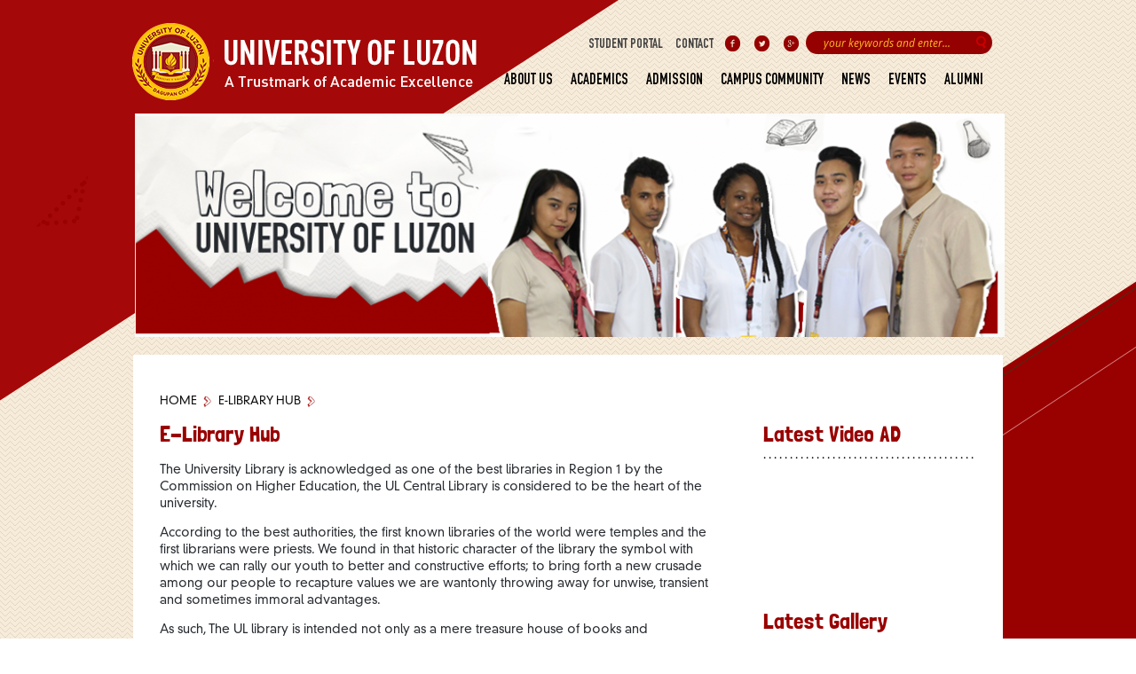

--- FILE ---
content_type: text/html; charset=UTF-8
request_url: https://ul.edu.ph/e-library/
body_size: 5727
content:
<!DOCTYPE html>
<!--[if lt IE 7 ]> <html lang="en-US" class="ie6"> <![endif]-->
<!--[if IE 7 ]>    <html lang="en-US" class="ie7"> <![endif]-->
<!--[if IE 8 ]>    <html lang="en-US" class="ie8"> <![endif]-->
<!--[if IE 9 ]>    <html lang="en-US" class="ie9"> <![endif]-->
<!--[if (gt IE 9)|!(IE)]><!--> <html lang="en-US"> <!--<![endif]-->

<head>
<meta charset="UTF-8" />
<meta http-equiv="X-UA-Compatible" content="chrome=1">

<title>E-Library Hub | The University of Luzon</title>
	      <meta content="" name="description">
      <meta content="" property="og:description">
      <meta content="https://ul.edu.ph/images/placeholder.png" property="og:image">
      <meta content="The University of Luzon" property="og:title">
      <meta content="The University of Luzon - A Trustmark of Academic Excellence" property="og:site_name">
      <meta content="https://ul.edu.ph" property="og:url">
      <meta content="website" property="og:type">
        
	<!-- Place favicon.ico and apple-touch-icons in the images folder -->
	<link rel="icon" type="image/x-icon" href="https://ul.edu.ph/favicon.png">
	
	<link rel="profile" href="http://gmpg.org/xfn/11" />
	<link rel="stylesheet" href="https://ul.edu.ph/wp-content/themes/ul/css/normalize.css" />
	<link rel="stylesheet" href="https://ul.edu.ph/wp-content/themes/ul/fancybox/jquery.fancybox.css" />
    <link rel="stylesheet" href="https://ul.edu.ph/wp-content/themes/ul/style.css?1670727153" type="text/css" media="screen, projection" />

		<link rel="pingback" href="https://ul.edu.ph/xmlrpc.php" />
	
	<!--[if lt IE 9]>
    <script src="http://html5shiv.googlecode.com/svn/trunk/html5.js"></script>
    <![endif]-->
	
	
	<style type="text/css">
		#fancybox-close{right:-15px;top:-15px}
		div#fancybox-content{border-color:#FFFFFF}
		div#fancybox-title{background-color:#FFFFFF}
		div#fancybox-outer{background-color:#FFFFFF}
		div#fancybox-title-inside{color:#333333}
	</style>

	<link rel="alternate" type="application/rss+xml" title="The University of Luzon &raquo; Feed" href="https://ul.edu.ph/feed/" />
<link rel="alternate" type="application/rss+xml" title="The University of Luzon &raquo; Comments Feed" href="https://ul.edu.ph/comments/feed/" />
<link rel="alternate" type="application/rss+xml" title="The University of Luzon &raquo; E-Library Hub Comments Feed" href="https://ul.edu.ph/e-library/feed/" />
		<script type="text/javascript">
			window._wpemojiSettings = {"baseUrl":"https:\/\/s.w.org\/images\/core\/emoji\/72x72\/","ext":".png","source":{"concatemoji":"https:\/\/ul.edu.ph\/wp-includes\/js\/wp-emoji-release.min.js?ver=4.2.19"}};
			!function(a,b,c){function d(a){var c=b.createElement("canvas"),d=c.getContext&&c.getContext("2d");return d&&d.fillText?(d.textBaseline="top",d.font="600 32px Arial","flag"===a?(d.fillText(String.fromCharCode(55356,56812,55356,56807),0,0),c.toDataURL().length>3e3):(d.fillText(String.fromCharCode(55357,56835),0,0),0!==d.getImageData(16,16,1,1).data[0])):!1}function e(a){var c=b.createElement("script");c.src=a,c.type="text/javascript",b.getElementsByTagName("head")[0].appendChild(c)}var f,g;c.supports={simple:d("simple"),flag:d("flag")},c.DOMReady=!1,c.readyCallback=function(){c.DOMReady=!0},c.supports.simple&&c.supports.flag||(g=function(){c.readyCallback()},b.addEventListener?(b.addEventListener("DOMContentLoaded",g,!1),a.addEventListener("load",g,!1)):(a.attachEvent("onload",g),b.attachEvent("onreadystatechange",function(){"complete"===b.readyState&&c.readyCallback()})),f=c.source||{},f.concatemoji?e(f.concatemoji):f.wpemoji&&f.twemoji&&(e(f.twemoji),e(f.wpemoji)))}(window,document,window._wpemojiSettings);
		</script>
		<style type="text/css">
img.wp-smiley,
img.emoji {
	display: inline !important;
	border: none !important;
	box-shadow: none !important;
	height: 1em !important;
	width: 1em !important;
	margin: 0 .07em !important;
	vertical-align: -0.1em !important;
	background: none !important;
	padding: 0 !important;
}
</style>
<link rel='stylesheet' id='contact-form-7-css'  href='https://ul.edu.ph/wp-content/plugins/contact-form-7/includes/css/styles.css?ver=4.2.1' type='text/css' media='all' />
<link rel='stylesheet' id='fancybox-css'  href='https://ul.edu.ph/wp-content/plugins/fancybox-for-wordpress/fancybox/fancybox.css?ver=4.2.19' type='text/css' media='all' />
<link rel='stylesheet' id='wp-pagenavi-css'  href='https://ul.edu.ph/wp-content/plugins/wp-pagenavi/pagenavi-css.css?ver=2.70' type='text/css' media='all' />
<link rel="EditURI" type="application/rsd+xml" title="RSD" href="https://ul.edu.ph/xmlrpc.php?rsd" />
<link rel="wlwmanifest" type="application/wlwmanifest+xml" href="https://ul.edu.ph/wp-includes/wlwmanifest.xml" /> 
<meta name="generator" content="WordPress 4.2.19" />
<link rel='canonical' href='https://ul.edu.ph/e-library/' />
<link rel='shortlink' href='https://ul.edu.ph/?p=1873' />

<!-- Fancybox for WordPress -->
<script type="text/javascript">
jQuery(function(){

jQuery.fn.getTitle = function() { // Copy the title of every IMG tag and add it to its parent A so that fancybox can show titles
	var arr = jQuery("a.fancybox");
	jQuery.each(arr, function() {
		var title = jQuery(this).children("img").attr("title");
		jQuery(this).attr('title',title);
	})
}

// Supported file extensions
var thumbnails = jQuery("a:has(img)").not(".nolightbox").filter( function() { return /\.(jpe?g|png|gif|bmp)$/i.test(jQuery(this).attr('href')) });

thumbnails.addClass("fancybox").attr("rel","fancybox").getTitle();
jQuery("a.fancybox").fancybox({
	'cyclic': false,
	'autoScale': true,
	'padding': 10,
	'opacity': true,
	'speedIn': 500,
	'speedOut': 1000,
	'changeSpeed': 300,
	'overlayShow': true,
	'overlayOpacity': "0.3",
	'overlayColor': "#666666",
	'titleShow': true,
	'titlePosition': 'inside',
	'enableEscapeButton': true,
	'showCloseButton': true,
	'showNavArrows': true,
	'hideOnOverlayClick': true,
	'hideOnContentClick': false,
	'width': 560,
	'height': 340,
	'transitionIn': "fade",
	'transitionOut': "fade",
	'centerOnScroll': true
});


})
</script>
<!-- END Fancybox for WordPress -->
	</head>
	
	<body class="page page-id-1873 page-template-default">
		
		<div id="main-wrapper">
			<header class="wrap-1000" style="margin-bottom:15px;padding-top: 25px;padding-right: 20px;width: 975px;">
				<div class="clearfix">
					<div class="top-right clearfix fl-right">
						<div class="row-1 clearfix">
							                            <div class="links fl-left">

								<a href="https://ul.edu.ph/student-portal" style="margin:5px;" target="_blank">Student Portal</a>

								<a href="https://ul.edu.ph/contact" style="margin:5px;" >Contact</a>
							</div>
							<ul class="social clearfix fl-left">
								<li><a href="https://www.facebook.com/luzonuniversity" class="fb"> </a></li>
								<li><a href="https://twitter.com/univofluzon" class="twitter"> </a></li>
								<li><a href="https://plus.google.com/105315434913841840366" class="gplus"> </a></li>
							</ul>
							
						</div>
						<div class="row-2 pos-rel">
							<form id="search" class="searchbox" action="https://ul.edu.ph" method="get">
								<input type="text" name="s" class="txtbox" placeholder="your keywords and enter..." value="" />
								<input type="submit" name="search"  value="" class="btnsubmit" />
							</form>
						</div>
					</div>
				</div>
				<div class="clearfix">
					<div class="logo fl-left">
						<a href="https://ul.edu.ph">
							<img src="https://ul.edu.ph/wp-content/themes/ul/images/ul-logo.png" />
						</a>
					</div>
					
					<div class="main-menu fl-right">
						<ul id="menu-header_menu_main" class="clearfix"><li id="menu-item-72" class="menu-item menu-item-type-post_type menu-item-object-page current-menu-ancestor current-menu-parent current_page_parent current_page_ancestor menu-item-has-children menu-item-72"><a href="https://ul.edu.ph/about-us/">About Us</a>
<ul class="sub-menu">
	<li id="menu-item-3032" class="menu-item menu-item-type-post_type menu-item-object-page menu-item-3032"><a href="https://ul.edu.ph/mission-vision/">Mission-Objectives</a></li>
	<li id="menu-item-172" class="menu-item menu-item-type-post_type menu-item-object-page menu-item-172"><a href="https://ul.edu.ph/history-of-ul/">History of UL</a></li>
	<li id="menu-item-171" class="menu-item menu-item-type-post_type menu-item-object-page menu-item-171"><a href="https://ul.edu.ph/university-facts/">University Facts</a></li>
	<li id="menu-item-2831" class="menu-item menu-item-type-post_type menu-item-object-page menu-item-2831"><a href="https://ul.edu.ph/ul-milestones/">University Milestones</a></li>
	<li id="menu-item-170" class="menu-item menu-item-type-post_type menu-item-object-page menu-item-170"><a href="https://ul.edu.ph/diversity/">Diversity and Inclusivity</a></li>
	<li id="menu-item-169" class="menu-item menu-item-type-post_type menu-item-object-page menu-item-169"><a href="https://ul.edu.ph/halloffame/">Hall of Fame</a></li>
	<li id="menu-item-1876" class="menu-item menu-item-type-post_type menu-item-object-page current-menu-item page_item page-item-1873 current_page_item menu-item-1876"><a href="https://ul.edu.ph/e-library/">E-Library Hub</a></li>
	<li id="menu-item-168" class="menu-item menu-item-type-post_type menu-item-object-page menu-item-168"><a href="https://ul.edu.ph/university-logo-and-colors/">University Logo and Colors</a></li>
	<li id="menu-item-5416" class="menu-item menu-item-type-post_type menu-item-object-page menu-item-5416"><a href="https://ul.edu.ph/about-us/sustainability/">Sustainability</a></li>
</ul>
</li>
<li id="menu-item-75" class="menu-item menu-item-type-post_type menu-item-object-page menu-item-has-children menu-item-75"><a href="https://ul.edu.ph/academics/">Academics</a>
<ul class="sub-menu">
	<li id="menu-item-658" class="menu-item menu-item-type-custom menu-item-object-custom menu-item-658"><a href="http://ul.edu.ph/colleges/">School &#038; Colleges</a></li>
	<li id="menu-item-3360" class="menu-item menu-item-type-post_type menu-item-object-page menu-item-3360"><a href="https://ul.edu.ph/academics/academic-programs/">Degree Programs</a></li>
	<li id="menu-item-309" class="menu-item menu-item-type-post_type menu-item-object-page menu-item-309"><a href="https://ul.edu.ph/academics/graduate-school/">Graduate School</a></li>
	<li id="menu-item-154" class="menu-item menu-item-type-post_type menu-item-object-page menu-item-154"><a href="https://ul.edu.ph/special-programs/">Special Programs</a></li>
	<li id="menu-item-3011" class="menu-item menu-item-type-post_type menu-item-object-page menu-item-3011"><a href="https://ul.edu.ph/accredited-programs/">Accreditation Levels</a></li>
	<li id="menu-item-4536" class="menu-item menu-item-type-post_type menu-item-object-page menu-item-4536"><a href="https://ul.edu.ph/academics/institutional-learning-outcomes/">Institutional Learning Outcomes</a></li>
	<li id="menu-item-4237" class="menu-item menu-item-type-post_type menu-item-object-page menu-item-4237"><a href="https://ul.edu.ph/academics/policies/">Policies</a></li>
</ul>
</li>
<li id="menu-item-74" class="menu-item menu-item-type-post_type menu-item-object-page menu-item-has-children menu-item-74"><a href="https://ul.edu.ph/admission/">Admission</a>
<ul class="sub-menu">
	<li id="menu-item-137" class="menu-item menu-item-type-post_type menu-item-object-page menu-item-137"><a href="https://ul.edu.ph/graduate-school-admission/">Graduate Admission</a></li>
	<li id="menu-item-136" class="menu-item menu-item-type-post_type menu-item-object-page menu-item-136"><a href="https://ul.edu.ph/international-admission/">International Admission</a></li>
	<li id="menu-item-138" class="menu-item menu-item-type-post_type menu-item-object-page menu-item-138"><a href="https://ul.edu.ph/undergraduate-admission/">Undergraduate Admission</a></li>
	<li id="menu-item-1707" class="menu-item menu-item-type-post_type menu-item-object-page menu-item-1707"><a href="https://ul.edu.ph/senior-highschool-admission/">Senior Highschool Admission</a></li>
	<li id="menu-item-139" class="menu-item menu-item-type-post_type menu-item-object-page menu-item-139"><a href="https://ul.edu.ph/highschool-admission/">Elementary &#038; Highschool Admission</a></li>
	<li id="menu-item-153" class="menu-item menu-item-type-post_type menu-item-object-page menu-item-153"><a href="https://ul.edu.ph/admission/academic-departments/">Financial Aid &#038; Scholarship</a></li>
</ul>
</li>
<li id="menu-item-76" class="menu-item menu-item-type-post_type menu-item-object-page menu-item-has-children menu-item-76"><a href="https://ul.edu.ph/campus-community/">Campus Community</a>
<ul class="sub-menu">
	<li id="menu-item-150" class="menu-item menu-item-type-post_type menu-item-object-page menu-item-150"><a href="https://ul.edu.ph/student-life/">Student Life</a></li>
	<li id="menu-item-151" class="menu-item menu-item-type-post_type menu-item-object-page menu-item-151"><a href="https://ul.edu.ph/campus-safety/">Campus Safety</a></li>
	<li id="menu-item-659" class="menu-item menu-item-type-custom menu-item-object-custom menu-item-659"><a href="http://ul.edu.ph/gallery/">Campus Gallery</a></li>
</ul>
</li>
<li id="menu-item-601" class="menu-item menu-item-type-taxonomy menu-item-object-category menu-item-601"><a href="https://ul.edu.ph/topics/news/">News</a></li>
<li id="menu-item-77" class="menu-item menu-item-type-taxonomy menu-item-object-category menu-item-has-children menu-item-77"><a href="https://ul.edu.ph/topics/events/">Events</a>
<ul class="sub-menu">
	<li id="menu-item-1990" class="menu-item menu-item-type-post_type menu-item-object-page menu-item-1990"><a href="https://ul.edu.ph/academic_calendar/">Important Dates &#038; Deadlines</a></li>
</ul>
</li>
<li id="menu-item-1977" class="menu-item menu-item-type-post_type menu-item-object-page menu-item-has-children menu-item-1977"><a href="https://ul.edu.ph/ul-alumni/">Alumni</a>
<ul class="sub-menu">
	<li id="menu-item-1981" class="menu-item menu-item-type-post_type menu-item-object-page menu-item-1981"><a href="https://ul.edu.ph/ul-alumni/alumni-registration/">Online Alumni Registration</a></li>
</ul>
</li>
</ul>					</div>
				</div>
			</header><!--Start Inner Page -->
	<div class="inner-page wrap-980">
				<div class="banner-image">
			<img src='https://ul.edu.ph/wp-content/uploads/bfi_thumb/innerpage-banner-image-399e6pspdftlg4qny677k0.png' class='featured-image' />   
		</div>
		<div class="inner-page-content">
			<div class="clearfix">
		<div class="breadcrumbs">
			<!-- Breadcrumb NavXT 5.2.2 -->
<a title="Go to The University of Luzon." href="https://ul.edu.ph" class="home">Home</a><a title="Go to E-Library Hub." href="https://ul.edu.ph/e-library/" class="post post-page current-item">E-Library Hub</a>		</div>
				<div class="col1 page-content fl-left">
					<h1>E-Library Hub</h1>
										<div class="content">
						<p>The University Library is acknowledged as one of the best libraries in Region 1 by the Commission on Higher Education, the UL Central Library is considered to be the heart of the university.</p>
<p>According to the best authorities, the first known libraries of the world were temples and the first librarians were priests. We found in that historic character of the library the symbol with which we can rally our youth to better and constructive efforts; to bring forth a new crusade among our people to recapture values we are wantonly throwing away for unwise, transient and sometimes immoral advantages.</p>
<p>As such, The UL library is intended not only as a mere treasure house of books and publications but a powerhouse from where all useful currents of thoughts would radiate to provide light and heat to all those who are desirous and willing to develop the activity of their thought and be receptive to beauty and human feeling. The University Library is an indispensable center of academic activity and cultural respository. The library is open from 9:00 AM to 4:00 PM Mondays to Saturdays.</p>
<p>The UL Administration makes the continuous improvement of the library as one of its priority thrusts in the hope that it will help arouse in its academic community greater passion for truth.</p>
<h1>Announcements</h1>
<p>You can now visit all the links in this site. any comments &amp; suggestions email us or comment to our FB Page. To view the page please click the link below.</p>
<p><a href="https://sites.google.com/ul.edu.ph/ul-library/attendance-form">E-Library Hub</a></p>
<h1>PHL CHED Connect</h1>
<p>PHL CHED Connect Platform contains higher education materials in various formats that are useful for teaching, learning and research purposes. To view the page please click the link below.</p>
<p><a href="https://phlconnect.ched.gov.ph/home">PHL CHED Connect</a></p>
<h1>PDF Drive</h1>
<p>PDF Drive is your search engine for PDF files. As of today they have <span id="counter">76,681,314</span> eBooks for you to <strong>download for free</strong>. No annoying ads, <strong>no download limits</strong>, enjoy it and don&#8217;t forget to bookmark and share the love!</p>
<p><a href="https://www.pdfdrive.com">PDF drive</a></p>
					</div>
				</div>
				<div class="col2 fl-right">
					<div class="sidebar">	
	<section>
		<h2>Latest Video AD</h2>
				<div class="content video-ad">
						<iframe width="560" height="315" src="https://www.youtube.com/embed/WSNDJkq808E?si=RgiXmU-83vay32aE" title="YouTube video player" frameborder="0" allow="accelerometer; autoplay; clipboard-write; encrypted-media; gyroscope; picture-in-picture; web-share" referrerpolicy="strict-origin-when-cross-origin" allowfullscreen></iframe>					</div>
			</section>
	<section>
		<h2>Latest Gallery</h2>
		<div class="content gallery">
			<ul class="clearfix">
											<li>
								<a href="https://ul.edu.ph/gallery/100th-commencement-exercises-csi-stadia/">
									<img src='https://ul.edu.ph/wp-content/uploads/bfi_thumb/dsc_1138-2zj8cypjroinf6lsbmy1vk.jpg' class='' />									<div class="see-more">
										<span>SEE MORE</span>
									</div>
								</a>
							</li>
											<li>
								<a href="https://ul.edu.ph/gallery/graduate-school-faculty-instructions/">
									<img src='https://ul.edu.ph/wp-content/uploads/bfi_thumb/dsc_0065-2zj8cz34ak47rbueh8i0ow.jpg' class='' />									<div class="see-more">
										<span>SEE MORE</span>
									</div>
								</a>
							</li>
											<li>
								<a href="https://ul.edu.ph/gallery/moa-for-a-collaboration-among-libraries-and-information-centers-in-region-1/">
									<img src='https://ul.edu.ph/wp-content/uploads/bfi_thumb/dsc_00571-2zj8cyylg9l0za3j3dbd34.jpg' class='' />									<div class="see-more">
										<span>SEE MORE</span>
									</div>
								</a>
							</li>
											<li>
								<a href="https://ul.edu.ph/gallery/implementation-of-k-12/">
									<img src='https://ul.edu.ph/wp-content/uploads/bfi_thumb/dsc_0296-2zj8cyylg9l0za3j3dbd34.jpg' class='' />									<div class="see-more">
										<span>SEE MORE</span>
									</div>
								</a>
							</li>
							</ul>
		</div>
	</section>
	<section>
		<div class="pres-msg">
			<div class="msg">
				<h2>Message from <br />the President</h2>
				<div class="content-inner">
					<p><em>"We are committed in providing our students the best education possible –from their first day
in school to the day they start their careers. It’s actually a task we’ve been doing since its inception in 1948"</em></p>				</div>
			</div>
		</div>
	</section>
</div>				</div>
			</div>
		</div>
	</div>
	<footer class="wrap-980">
			<div class="site-map">
				<div class="clearfix content">
					<div class="fl-left logo">
						<a href="https://ul.edu.ph"><img src='https://ul.edu.ph/wp-content/themes/ul/images/ul-logo-4.png' /></a>
						<p>Perez Blvd. Dagupan City Pangasinan Philippines 2400<br />
						Pozorrubio, Pangasinan Philippines</p>
					</div>
					<div class="links fl-left">
						<div class="clearfix">
							<ul id="menu-footer" class="footer-menu fl-left"><li id="menu-item-85" class="menu-item menu-item-type-custom menu-item-object-custom menu-item-85"><a href="/">Home</a></li>
<li id="menu-item-91" class="menu-item menu-item-type-post_type menu-item-object-page menu-item-91"><a href="https://ul.edu.ph/about-us/">About Us</a></li>
<li id="menu-item-90" class="menu-item menu-item-type-post_type menu-item-object-page menu-item-90"><a href="https://ul.edu.ph/academics/">Academics</a></li>
<li id="menu-item-89" class="menu-item menu-item-type-post_type menu-item-object-page menu-item-89"><a href="https://ul.edu.ph/admission/">Admission</a></li>
<li id="menu-item-1462" class="menu-item menu-item-type-post_type menu-item-object-page menu-item-1462"><a href="https://ul.edu.ph/student-portal/">Student Portal</a></li>
<li id="menu-item-88" class="menu-item menu-item-type-post_type menu-item-object-page menu-item-88"><a href="https://ul.edu.ph/campus-community/">Campus Community</a></li>
<li id="menu-item-1410" class="menu-item menu-item-type-custom menu-item-object-custom menu-item-1410"><a href="http://ul.edu.ph/gallery/">Campus Gallery</a></li>
<li id="menu-item-93" class="menu-item menu-item-type-taxonomy menu-item-object-category menu-item-93"><a href="https://ul.edu.ph/topics/events/">Events</a></li>
<li id="menu-item-87" class="menu-item menu-item-type-post_type menu-item-object-page menu-item-87"><a href="https://ul.edu.ph/contact/">Contact</a></li>
</ul>							<ul class="social fl-right">
																<li><a href="https://www.facebook.com/luzonuniversity" class="fb clearfix"><span></span> <label class="fl-left">Facebook</label> </a></li>
								<li><a href="https://twitter.com/univofluzon" class="twitter clearfix"><span></span> <label class="fl-left">Twitter</label></a></li>
								<li><a href="https://plus.google.com/105315434913841840366" class="gplus clearfix"><span></span> <label class="fl-left">Google</label></a></li>
							</ul>
						</div>
					</div>
				</div>
			</div>
    </footer>
		</div>
		<!---End of Main Wrapper--->
		<script type='text/javascript' src='https://ul.edu.ph/wp-includes/js/comment-reply.min.js?ver=4.2.19'></script>
<script type='text/javascript' src='https://ul.edu.ph/wp-content/themes/ul/js/jquery.min.1.7.2.js?ver=1.7.2'></script>
<script type='text/javascript' src='https://ul.edu.ph/wp-content/themes/ul/js/jquery.carouFredSel-6.2.1-packed.js?ver=6.2.1'></script>
<script type='text/javascript' src='https://ul.edu.ph/wp-content/themes/ul/fancybox/jquery.fancybox.pack.js?ver=2.1.5'></script>
<script type='text/javascript' src='https://ul.edu.ph/wp-content/themes/ul/js/jquery.stellar.js?ver=0.3'></script>
<script type='text/javascript' src='https://ul.edu.ph/wp-content/themes/ul/js/main.js?ver=1.0'></script>
    </body>
</html>

--- FILE ---
content_type: text/css
request_url: https://ul.edu.ph/wp-content/themes/ul/style.css?1670727153
body_size: 7726
content:
/*
Theme Name: University of Luzon
Theme URI: http://www.ul.edu.ph
Author: Angel Samson Reyna Jr.
Author URI: 
Description: Wordpress theme for University of Luzon
Version: 0.9.1
*/
/* ==========================================================================
   Base styles: opinionated defaults
   ========================================================================== */

html,
button,
input,
select,
textarea {
    color: #222;
}

body {
    font-size: 1em;
    line-height: 1.4;
	background-color:#990000;
	overflow-x:hidden;
}

/*
 * Remove text-shadow in selection highlight: h5bp.com/i
 * These selection rule sets have to be separate.
 * Customize the background color to match your design.
 */

::-moz-selection {
    background: #b3d4fc;
    text-shadow: none;
}

::selection {
    background: #b3d4fc;
    text-shadow: none;
}

/*
 * A better looking default horizontal rule
 */

hr {
    display: block;
    height: 1px;
    border: 0;
    border-top: 1px solid #ccc;
    margin: 1em 0;
    padding: 0;
}

/*
 * Remove the gap between images and the bottom of their containers: h5bp.com/i/440
 */

img {
    vertical-align: middle;
}

/*
 * Remove default fieldset styles.
 */

fieldset {
    border: 0;
    margin: 0;
    padding: 0;
}

/*
 * Allow only vertical resizing of textareas.
 */

textarea {
    resize: vertical;
}

/* ==========================================================================
   Chrome Frame prompt
   ========================================================================== */

.chromeframe {
    margin: 0.2em 0;
    background: #ccc;
    color: #000;
    padding: 0.2em 0;
}

/* ==========================================================================
   Author's custom styles
   ========================================================================== */

















/* ==========================================================================
   Helper classes
   ========================================================================== */

/*
 * Image replacement
 */

.ir {
    background-color: transparent;
    border: 0;
    overflow: hidden;
    /* IE 6/7 fallback */
    *text-indent: -9999px;
}

.ir:before {
    content: "";
    display: block;
    width: 0;
    height: 150%;
}

/*
 * Hide from both screenreaders and browsers: h5bp.com/u
 */

.hidden {
    display: none !important;
    visibility: hidden;
}

/*
 * Hide only visually, but have it available for screenreaders: h5bp.com/v
 */

.visuallyhidden {
    border: 0;
    clip: rect(0 0 0 0);
    height: 1px;
    margin: -1px;
    overflow: hidden;
    padding: 0;
    position: absolute;
    width: 1px;
}

/*
 * Extends the .visuallyhidden class to allow the element to be focusable
 * when navigated to via the keyboard: h5bp.com/p
 */

.visuallyhidden.focusable:active,
.visuallyhidden.focusable:focus {
    clip: auto;
    height: auto;
    margin: 0;
    overflow: visible;
    position: static;
    width: auto;
}

/*
 * Hide visually and from screenreaders, but maintain layout
 */

.invisible {
    visibility: hidden;
}

/*
 * Clearfix: contain floats
 *
 * For modern browsers
 * 1. The space content is one way to avoid an Opera bug when the
 *    `contenteditable` attribute is included anywhere else in the document.
 *    Otherwise it causes space to appear at the top and bottom of elements
 *    that receive the `clearfix` class.
 * 2. The use of `table` rather than `block` is only necessary if using
 *    `:before` to contain the top-margins of child elements.
 */

.clearfix:before,
.clearfix:after {
    content: " "; /* 1 */
    display: table; /* 2 */
}

.clearfix:after {
    clear: both;
}

/*
 * For IE 6/7 only
 * Include this rule to trigger hasLayout and contain floats.
 */

.clearfix {
    *zoom: 1;
}

/* ==========================================================================
   EXAMPLE Media Queries for Responsive Design.
   These examples override the primary ('mobile first') styles.
   Modify as content requires.
   ========================================================================== */

@media only screen and (min-width: 35em) {
    /* Style adjustments for viewports that meet the condition */
}

@media print,
       (-o-min-device-pixel-ratio: 5/4),
       (-webkit-min-device-pixel-ratio: 1.25),
       (min-resolution: 120dpi) {
    /* Style adjustments for high resolution devices */
}

/* ==========================================================================
   Print styles.
   Inlined to avoid required HTTP connection: h5bp.com/r
   ========================================================================== */

@media print {
    * {
        background: transparent !important;
        color: #000 !important; /* Black prints faster: h5bp.com/s */
        box-shadow: none !important;
        text-shadow: none !important;
    }

    a,
    a:visited {
        text-decoration: underline;
    }

    a[href]:after {
        content: " (" attr(href) ")";
    }

    abbr[title]:after {
        content: " (" attr(title) ")";
    }

    /*
     * Don't show links for images, or javascript/internal links
     */

    .ir a:after,
    a[href^="javascript:"]:after,
    a[href^="#"]:after {
        content: "";
    }

    pre,
    blockquote {
        border: 1px solid #999;
        page-break-inside: avoid;
    }

    thead {
        display: table-header-group; /* h5bp.com/t */
    }

    tr,
    img {
        page-break-inside: avoid;
    }

    img {
        max-width: 100% !important;
    }

    @page {
        margin: 0.5cm;
    }

    p,
    h2,
    h3 {
        orphans: 3;
        widows: 3;
    }

    h2,
    h3 {
        page-break-after: avoid;
    }
}
/* ==========================================================================
   Fonts
   ========================================================================== */
   @font-face {
		font-family: 'DinCondBold';
		src: url('css/fonts/dincondbold/dincondbold.eot');
		src: url('css/fonts/dincondbold/dincondbold.eot?#iefix') format('embedded-opentype'),
			 url('css/fonts/dincondbold/dincondbold.woff') format('woff'),
			 url('css/fonts/dincondbold/dincondbold.ttf') format('truetype'),
			 url('css/fonts/dincondbold/dincondbold.svg#helveticabold') format('svg');
		font-weight: normal;
		font-style: normal;
	}
	@font-face {
		font-family: 'open_sansitalic';
		src: url('css/fonts/opensans_italic/OpenSans-Italic-webfont.eot');
		src: url('css/fonts/opensans_italic/OpenSans-Italic-webfont.eot?#iefix') format('embedded-opentype'),
			 url('css/fonts/opensans_italic/OpenSans-Italic-webfont.woff') format('woff'),
			 url('css/fonts/opensans_italic/OpenSans-Italic-webfont.ttf') format('truetype'),
			 url('css/fonts/opensans_italic/OpenSans-Italic-webfont.svg#open_sansitalic') format('svg');
		font-weight: normal;
		font-style: normal;

	}
	
	@font-face {
		font-family: 'DINNeuzeitGroteskStd-Light';
		src: url('css/fonts/DINNeuzeitGroteskStd/DINNeuzeitGroteskStd-Light.eot');
		src: url('css/fonts/DINNeuzeitGroteskStd/DINNeuzeitGroteskStd-Light.eot?#iefix') format('embedded-opentype'),
			 url('css/fonts/DINNeuzeitGroteskStd/DINNeuzeitGroteskStd-Light.woff') format('woff'),
			 url('css/fonts/DINNeuzeitGroteskStd/DINNeuzeitGroteskStd-Light.ttf') format('truetype'),
			 url('css/fonts/DINNeuzeitGroteskStd/DINNeuzeitGroteskStd-Light.svg#open_sansitalic') format('svg');
		font-weight: normal;
		font-style: normal;

	}
	
	
	@font-face {
	    font-family: 'LondrinaSolidRegular';
	    src: url('css/fonts/londrina/LondrinaSolid-Regular-webfont.eot');
	    src: url('css/fonts/londrina/LondrinaSolid-Regular-webfont.eot?#iefix') format('embedded-opentype'),
	         url('css/fonts/londrina/LondrinaSolid-Regular-webfont.woff') format('woff'),
	         url('css/fonts/londrina/LondrinaSolid-Regular-webfont.ttf') format('truetype'),
	         url('css/fonts/londrina/LondrinaSolid-Regular-webfont.svg#LondrinaSolidRegular') format('svg');
	    font-weight: normal;
	    font-style: normal;
	
	}
	
	@font-face {
		font-family: 'londrina_shadowregular';
		src: url('css/fonts/londrina_shadow/LondrinaShadow-Regular-webfont.eot');
		src: url('css/fonts/londrina_shadow/LondrinaShadow-Regular-webfont.eot?#iefix') format('embedded-opentype'),
			 url('css/fonts/londrina_shadow/LondrinaShadow-Regular-webfont.woff') format('woff'),
			 url('css/fonts/londrina_shadow/LondrinaShadow-Regular-webfont.ttf') format('truetype'),
			 url('css/fonts/londrina_shadow/LondrinaShadow-Regular-webfont.svg#londrina_shadowregular') format('svg');
		font-weight: normal;
		font-style: normal;

	}
	
	
	@font-face {
		font-family: 'texgyreadventorbold';
		src: url('css/fonts/texgyreadventor_bold/texgyreadventor-bold-webfont.eot');
		src: url('css/fonts/texgyreadventor_bold/texgyreadventor-bold-webfont.eot?#iefix') format('embedded-opentype'),
			 url('css/fonts/texgyreadventor_bold/texgyreadventor-bold-webfont.woff') format('woff'),
			 url('css/fonts/texgyreadventor_bold/texgyreadventor-bold-webfont.ttf') format('truetype'),
			 url('css/fonts/texgyreadventor_bold/texgyreadventor-bold-webfont.svg#texgyreadventorbold') format('svg');
		font-weight: normal;
		font-style: normal;

	}



/*==================================================
=    WP PageNavi Style                     =
==================================================*/  
.wp-pagenavi {
  clear: both;
  display: block;
  text-align: center;
 font-family:'DinCondBold', sans-serif;
  font-size: 16px;
  margin-top: 30px;
  margin-bottom: 50px;
  line-height: 16px;
}
.wp-pagenavi .pages{
  display: none;
}
.wp-pagenavi a, .wp-pagenavi span {
  text-decoration: none;
  text-transform: uppercase;
  padding: 8px 10px 5px !important;
  margin: 2px;
  color:#990600;
  background-color: transparent;
  border: 1px solid #12115e;
  display: inline-block;
  border-radius: 3px;
}
.wp-pagenavi .extend{
  border:none;
}
.wp-pagenavi a:focus,
.wp-pagenavi a:hover {
  border-color: #fdc600 !important;
  background-color: #fdc600;
  color: #fff;
}
.wp-pagenavi span.current {
  background-color: #990600;
  border: 1px solid #990600 !important;
  color:#fff;
  display: inline-block;
  
  padding: 8px 10px 5px;
}
.wp-pagenavi .nextpostslink{
  border-radius: 0 3px 3px 0; 
}
.wp-pagenavi .previouspostslink{
  border-radius:3px 0 0 3px;
}
.wp-pagenavi .nextpostslink, .wp-pagenavi .previouspostslink,
.wp-pagenavi .first, .wp-pagenavi .last{
  padding: 8px 10px 5px;
  font-family:'DinCondBold', sans-serif;
  font-size: 16px;
}


	/* Alignment */
    .alignleft {	display: inline;	float: left;	margin-right: 1.625em;}
    .alignright {	display: inline;	float: right;	margin-left: 1.625em;}
    .aligncenter {	clear: both;	display: block;	margin-left: auto;	margin-right: auto;}
/* ==========================================================================
   Reusable Class
   ========================================================================== */
   
   .wrap-980{ width:980px; margin:0 auto; }
   .wrap-1000{ width:1000px; margin:0 auto; }
   .fl-left{float:left;}
   .fl-right{float:right;padding:0;}
   .pos-rel{position:relative;}
   .pos-abs{position:absolute;}
   .pos-fixed{position:fixed;}
   #main-wrapper{background:url(images/home-bg-2.png) center top no-repeat;}
   .home #main-wrapper{background:url(images/home-bg.png) center top no-repeat;}
   
   
   /* ==========================================================================
   Home Style
   ========================================================================== */
   
   /************* HEADER ******************************************************/
   header{}
	header .top-right{ width:470px; margin-top:10px; } 
	header .top-right .row-1 { float:left;}
	header .top-right .row-1 .social{list-style-type:none;margin: 0;padding: 0; margin-top: 5px; }
	header .top-right .row-1 .social li{display:inline;float:left;margin:0 8px;}
	header .top-right .row-1 .social li a{display:block; width:17px; height:18px; background:url(images/social-icons.png) no-repeat; }
	
	header .top-right .row-1 .social li a.fb{background-position:0 0;}
	header .top-right .row-1 .social li a.fb:hover{background-position:0 -19px;}
	
	header .top-right .row-1 .social li a.twitter{background-position:-24px 0;}
	header .top-right .row-1 .social li a.twitter:hover{background-position:-24px -19px;}
	
	header .top-right .row-1 .social li a.gplus{background-position:-50px 0;}
	header .top-right .row-1 .social li a.gplus:hover{background-position:-50px -19px;}
	
	header .top-right .row-1 .links{margin:3px 0 0 10px;}
	header .top-right .row-1 .links a{text-decoration:none; font-size:15px; color:#404040; font-family:'DinCondBold'; text-transform: uppercase;margin-right: 10px;}
	header .top-right .row-1 .links a:hover{text-decoration:underline;}
	
	
	header .top-right .row-2{ float:right; }
	header .top-right .row-2 .txtbox{ font-family:'open_sansitalic'; color:#ffb828; font-size:12px; background:#950000; border:none; background:#950000; border-radius:15px;padding:5px 20px;width:170px;}
	header .top-right .row-2 .txtbox::-webkit-input-placeholder{ color:#ffb828;}
	header .top-right .row-2 .txtbox:-moz-input-placeholder{ color:#ffb828;}
	header .top-right .row-2 .txtbox::-moz-input-placeholder{ color:#ffb828;}
	
	header .top-right .row-2 .btnsubmit{display:block;border:none;background:url(images/search-icon.png) no-repeat ; position:absolute; right:7px; top:5px;}
	
	header .logo{margin-top:-35px;}
	
	header .main-menu{margin-top:18px;}
	header .main-menu ul{list-style-type:none;margin:0;padding:0;}
	header .main-menu ul li{display:inline;float:left;margin:0 10px;position:relative;}
	header .main-menu ul li ul{opacity:0;position:absolute;z-index:999;margin:0;padding:0;background:#950000;top:23px;
		transition: opacity 0.2s;
		-webkit-transition: opacity 0.2s;
		-moz-transition: opacity 0.2s;
		padding:5px;
		width:180px;
	
	}
	header .main-menu ul li ul li{display:block;float:none;}
	header .main-menu ul li ul li a{color:#fff;font-size:14px;}
	header .main-menu ul li ul li a:hover{border:none;text-decoration:underline;}
	header .main-menu ul li a{text-decoration:none;font-family:'DinCondBold'; text-transform: uppercase;color:#000;font-size:17px;  padding-bottom:1px;display:inline-block;}
	header .main-menu ul li a:hover, header .main-menu ul .current-menu-item a{ border-bottom:#950000 2px solid;}
	header .main-menu ul li:hover ul{opacity:1;}
	
	/************* Featured Slider ******************************************************/
	.home .featured-slider{ height:489px; no-repeat; margin-top:5px; width:980px; position:relative; }
	
	.home .featured-slider a.next{position:absolute;width:40px; height:56px; background:url(images/slider-arrow.png) top right;z-index:5;top:50%; margin-top:-20px;right:10px;}
	.home .featured-slider a.next:hover{background-position:bottom right;}
	.home .featured-slider a.prev{position:absolute;width:40px; height:56px; background:url(images/slider-arrow.png) top left;z-index:5;top:50%; margin-top:-20px;left:10px;}
	.home .featured-slider a.prev:hover{background-position:bottom left;}
	
	
	
	.home .slider{margin:0;padding:0;list-style-type:none;}
	.home .slider li{display:inline;float:left;overflow:hidden;height:489px;position:relative;width:980px;}
	.home .slider h1{font-family:'DinCondBold';font-size:47px;margin:0;padding:0;color:#282c31;line-height:45px;text-transform:uppercase;}
	.home .slider h1 span{font-weight:normal !important;font-family:'londrina_shadowregular';color:#282c31;text-transform:none !important;font-size:69px;}
	.home .slider .featured-image{position:absolute;top:0;left:0;}
	.home .slider .content{width:385px;margin:65px 0 0 65px;position:relative;z-index:3;}
	.home .slider .content .excerpt {width:280px;height:130px;}
	.home .slider .content .excerpt p{font-family:'DINNeuzeitGroteskStd-Light';font-size:12px; color:#000;padding:0;color:#2b2222;}
	.home .slider .content .more{text-decoration:none;padding:10px 20px;background:#9a0101;color:#fff;text-transform:uppercase;font-size:14px;font-family:'DINNeuzeitGroteskStd-Light';}
	.home .slider .content .more:hover{background:#ffc600;color:#9a0101;}
	.home .featured-slider .pager{position:absolute;z-index:5;bottom:20px;left:25px;}
	.home .featured-slider .pager a{width: 15px;height: 15px;margin: 0 5px 0 0;display: inline-block;background:#6d0000;border-radius:50%;}
	.home .featured-slider .pager a.selected, .home .featured-slider .pager a:hover{background:#fff;}
	.home .featured-slider .pager a span { display: none;}
	
	/************* Why Section ******************************************************/
	.home .why-ul{ width:980px;background:url(images/bar-why.png) no-repeat;  height:173px; margin:13px 0; position:relative;}
	.home .why-ul .logo{margin:6px 0 0 35px;}
	.home .why-ul .content{width:375px;margin:15px 0 0 25px;}
	.home .why-ul .content h2{font-family:'DinCondBold';font-size:28px;margin:0;padding:0;color:#990000;}
	.home .why-ul .content h2 span{font-family:'londrina_shadowregular';color:#000000;font-weight:normal;}
	.home .why-ul .content p{font-family:'DINNeuzeitGroteskStd-Light';font-size:12px; color:#000;padding:0;margin:5px 0;}
	.home .why-ul .content a.more{text-decoration:none;padding:5px 10px;font-family:'LondrinaSolidRegular';font-size:14px; color:#000; border:1px solid #000; }
	.home .why-ul .content a.more:hover{text-decoration:underline}
	
	/************* Colleges ******************************************************/
	.home .colleges {position:relative;margin:10px 0;}
	.home .colleges ul{list-style-type:none;margin:0 0 0 3px;padding:0;overflow:hidden;}
	.home .colleges ul li.list{float:left; display:inline; height:455px;width:1000px;}
	.home .colleges ul li ul{margin:0;padding:0;}
	.home .colleges ul li ul li{position:relative; display:inline;float:left;width:230px; height:213px; background:url(images/college-bg-red.png) no-repeat; margin:0 18px 18px 0;overflow:hidden;}
	
	
	.home .colleges a.next{position:absolute;width:40px; height:56px; background:url(images/slider-arrow.png) top right;z-index:5;top:50%; margin-top:-20px;right:-40px;}
	.home .colleges a.next:hover{background-position:bottom right;}
	.home .colleges a.prev{position:absolute;width:40px; height:56px; background:url(images/slider-arrow.png) top left;z-index:5;top:50%; margin-top:-20px;left:-60px;}
	.home .colleges a.prev:hover{background-position:bottom left;}
	
	
	/*.home .colleges ul li:nth-child(even){background:url(images/college-bg-yellow.png) no-repeat;}*/
	.home .colleges .content{margin:15px 0 0 15px;width:190px;}
	.home .colleges h2{font-family:'LondrinaSolidRegular';color:#fff;font-size:23px;font-weight:normal;margin:0;padding:0;width:130px;line-height:25px;}
	.home .colleges ul li.yellow {background:url(images/college-bg-yellow.png) no-repeat;}
	.home .colleges ul li.yellow h2{color:#3e3e3e;}
	.home .colleges ul li.yellow p{color:#3e3e3e;}
	.home .colleges ul li.yellow a.more{background:#b12f00;}

	.home .colleges ul li.red {background:url(images/college-bg-red.png) no-repeat;}
	.home .colleges ul li.red h2{color:#fff;}
	.home .colleges ul li.red p{color:#f5f5f5;}
	.home .colleges ul li.red a.more{background:#820000;}

	
	.home .colleges .content p{font-family:'Arial'; color:#f5f5f5; font-size:12px;height:85px;}
	.home .colleges .content a.more{text-decoration:none;font-size:12px;padding:10px 15px;background:#820000;border:#ad3333 1px solid;font-family:'LondrinaSolidRegular';color:#fff;position:absolute;bottom:10px;left:15px;}
	.home .colleges .content a.more:hover{text-decoration:underline;}
	
	/************* News ******************************************************/
	.home .news{background:url(images/news-bg.png) no-repeat; height:473px; border-bottom:2px solid #000; overflow:hidden;width:980px; }
	/* Added Style for view more button */
	.home .news h1{position: relative; font-family:'LondrinaSolidRegular'; color:#990000; font-size:56px;text-align:center;margin:10px 0 0 -30px; padding:0;}
	.home .news h1 a.more{top: 40%; position: absolute; font-size: 14px; right: 30px; padding: 10px 15px; background-color: #990600; color: #fff; text-decoration: none; text-transform: uppercase;}
	.home .news h1 a.more:hover,
	.home .news h1 a.more:focus{ background-color: #fdc600; }

	.home .news .news-content ul{margin:0;padding:0;list-style-type:none;}
	.home .news .news-content ul li{float:left;display:inline;width:227px;margin-left:15px;height:375px;position:relative;margin-top:20px;}
	.home .news .news-content ul li h2{line-height:18px;font-family:'LondrinaSolidRegular';color:#282c31;font-size:18px;font-weight:normal;margin:0;padding:0;text-transform:capitalize;}
	.home .news-content .featured-image{padding:3px 2px;background:#fff;text-align:center;
		-webkit-box-shadow: 1px 2px 8px rgba(50, 50, 50, 0.75);
		-moz-box-shadow:    1px 2px 8px rgba(50, 50, 50, 0.75);
		box-shadow:         1px 2px 8px rgba(50, 50, 50, 0.75);
		margin-top:10px;
	}
	.home .news-content .excerpt{margin-top:10px;max-height:70px;overflow:hidden;}
	.home .news .news-content ul li a.more{position:absolute;bottom:0;right:0;background:url(images/readmore-bg-2.png) no-repeat;width:75px; height:90px;text-decoration:none; font-family:'LondrinaSolidRegular';font-size:13px; color:#222222; overflow:hidden;}
	.home .news .news-content ul li a.more span{display:inline-block;margin:15px 0 0 10px;}
	.home .news .news-content ul li a.more span:hover{text-decoration:underline;}
	
	
	.home .news-content .excerpt p{font-family:'DINNeuzeitGroteskStd-Light';font-size:12px; color:#757575;margin:0;padding:0;}
	
	/************* Events-Etc ******************************************************/
	.home .events-etc{margin-top:20px;position:relative;}
	
	.home .events-etc .featured-video{margin-top:22px;margin-left:5px;width:547px; height:333px; background:url(images/video-bg.png) no-repeat; overflow:hidden;}
	.home .events-etc .featured-video iframe{margin:23px 0 0 37px;width:454px !important; height:274px !important;}
	
	/************* Which Course ******************************************************/
	.home .which-course{width:524px;padding-bottom:18px;border-bottom:#fff solid thin;margin-left:20px;}
	.home .which-course h3{font-size:22px; font-family:'londrina_shadowregular'; color:#e0e0e0; margin:0; padding:0; }
	.home .which-course .content{ margin-left:30px;width:170px; }
	.home .which-course .content p{font-family:'DINNeuzeitGroteskStd-Light';font-size:12px; color:#e0e0e0;}
	.home .which-course .content .more{text-decoration:none;color:#fff;text-transform:uppercase;font-family:'texgyreadventorbold';
 font-size:10px;padding:5px 10px;background:#820000;border:#ad3333 1px solid;}
	.home .which-course .content .more:hover{background:#b91111;}
	
	/************* Gallery ******************************************************/
	.home .gallery{width:524px;padding-bottom:18px;border-bottom:#fff solid thin;margin-left:20px;}
	.home .gallery h2{font-family:'LondrinaSolidRegular'; color:#fff; font-size:33px; margin:0 0 10px 0; padding:0;}
	.home .gallery .big{position:relative;overflow:hidden;}
	.home .gallery .pictures ul{list-style-type:none;margin:0 0 0 5px;padding:0;width:255px;}
	.home .gallery .pictures ul li{overflow:hidden;float:left;display:inline;margin:0px 4px 4px 0;position:relative;}
	.home .gallery .pictures ul li:hover .see-more{top:0;}
	.home .gallery .pictures ul li img{width:119px; height:77px;}
	.home .gallery .see-more{top:100%;left:0;position:absolute;z-index:2;width:100%;height:100%;background:rgba(255,198,0,0.80);line-height:77px;text-align:center;
		transition: top 0.2s;
		-webkit-transition: top 0.2s;
		-moz-transition: top 0.2s;
	}
	
	.sidebar .gallery ul li a{text-decoration:none;color}
	.sidebar .gallery ul li{overflow:hidden;position:relative;}
	.sidebar .gallery ul li:hover .see-more{top:0;}
	.sidebar .gallery ul li .see-more{top:100%;left:0;position:absolute;z-index:2;width:100%;height:100%;background:rgba(255,198,0,0.80);	   line-height:77px;text-align:center;
		transition: top 0.2s;
		-webkit-transition: top 0.2s;
		-moz-transition: top 0.2s;
	}
	.sidebar .gallery ul li .see-more span {
		text-decoration: underline;
		font-family: 'DinCondBold';
		text-transform: uppercase;
		color: #2b2b2b;
		font-weight: bold;
		font-size: 20px;
		}
	
	
	.home .gallery .big a:hover .see-more{top:0;}
	.home .gallery .see-more span{text-decoration:underline;font-family:'DinCondBold'; text-transform: uppercase;color:#2b2b2b;font-weight:bold;font-size:20px;}
	.home .gallery .big .see-more{line-height:158px;}
	
	/************* Events ******************************************************/
	.home .events-etc .col-1{margin-left:-20px; position:relative;}
	.home .events-etc .col-2{width:468px;}
	.home .events-etc .events{margin-left:-13px;width:475px;height:434px;background:url(images/events-bg.png) no-repeat;overflow:hidden;}
	.home .events-etc .events h2{font-family:'LondrinaSolidRegular'; color:#fff;  margin:22px 0 0 0; padding:0; font-size:55px;text-align:center;}
	
	.home .events-etc .events ul{list-style-type:none;margin:0;padding:0;}
	.home .events-etc .events ul h3{ margin:0; padding:0;}
	.home .events-etc .events ul h3 a{text-decoration:none;font-family:'LondrinaSolidRegular';font-size:17px; color:#ffc600; font-weight:normal;}
	.home .events-etc .events ul h3 a:hover{text-decoration:underline;}
	.home .events-etc .events ul li{border-bottom:#bb8888 1px solid; padding:10px;}
	.home .events-etc .events .date{background:url(images/date-bg.png) no-repeat; width:52px; height:65px; font-family:'LondrinaSolidRegular'; }
	.home .events-etc .events .date span{display:block; text-align:center;color:#fff;}
	.home .events-etc .events .date span:first-child{font-size:12px;margin-top:5px;}
	.home .events-etc .events .date span:last-child{font-size:25px;margin-top:-5px;}
	.home .events-etc .events .content{width:355px;margin-left:10px;position:relative;}
	.home .events-etc .events .content p{font-family:'DINNeuzeitGroteskStd-Light';font-size:12px; color:#e0e0e0;}

	/* Adjust the position bottom to 0 */
	.home .events-etc .events .content a.more{position:absolute;right:0; bottom:0px;font-family:'LondrinaSolidRegular';font-size:12px;text-decoration:none; color:#fff; display:block; width:75px; height:39px; background:url(images/readmore-bg.png) no-repeat;text-align:center;line-height:48px;}
	.home .events-etc .events .content a.more:hover{text-decoration:underline;}
	.home .events-etc .events article{display:table; margin:0 auto;position:relative;}

	/* Resize the width and height, and added background-size:cover; of event next and prev button */
	.home .events-etc .events article a.prev{position:absolute;top:-7px;left:50%;margin-left:-19.5px;background:url(images/events-arrow.png) no-repeat; display:block; background-size: cover; width:32px; height:20px;z-index:999;}
	.home .events-etc .events article a.next{position:absolute;bottom:-35px;left:50%;margin-left:-19.5px;background:url(images/events-arrow.png) left bottom no-repeat; background-size: cover; display:block; width:32px; height:20px;z-index:999;}
	
	/************* President Message ******************************************************/
	.pres-msg{width:487px; height:385px; color:#fff; background:url(images/message-pres-bg.png) no-repeat;margin-right:-10px;overflow:hidden;}
	.pres-msg h2{font-family:'LondrinaSolidRegular';font-size:35px; line-height:30px;margin:0;padding:0;}
	.pres-msg .content{height:200px;}
	.pres-msg .content p{font-family:'comic sans ms';font-size:14px; color:#e0e0e0;line-height: 28px;width:240px;}
	.pres-msg .content-inner p{font-family:'comic sans ms';font-size:13px; color:#e0e0e0;line-height: 18px;width: 150px;margin-top: -16px;font-style:italic; }
	.pres-msg h4{margin:0;padding:0;font-family:'DINNeuzeitGroteskStd-Light';font-size:16px;}
	.pres-msg h5{margin:0;padding:0;font-family:'DINNeuzeitGroteskStd-Light';font-size:13px;}
	.pres-msg .msg{margin:18px 0 0 18px;}
	
	
   footer{background:url(images/triangle-black.png) left top repeat-x;padding-top:9px;margin-top:25px !important; padding-bottom:103px;}
   footer .site-map{height:195px; background:#151518;overflow:hidden;}
   footer .site-map .content{margin-top:20px; border-bottom:#3d3d3f 1px solid;padding-bottom:10px;}
   footer .site-map .content .logo{margin-left:20px;width:360px;background:url(images/broder-right-footer.png) right top no-repeat; }
   footer .site-map .content .logo p{font-family:'DINNeuzeitGroteskStd-Light';font-size:11px;color:#d8caca;}
   footer .site-map .links{width:540px;padding-left: 30px;}
   footer .site-map .content .footer-menu{list-style-type:none;margin:10px 0 0 10px;padding:0;height:110px;
	-moz-column-count:3; /* Firefox */
	-webkit-column-count:3; /* Safari and Chrome */
	column-count:3;

	column-width:135px;
	-moz-column-width:135px; /* Firefox */
	-webkit-column-width:135px; /* Safari and Chrome */
   }
   footer .site-map .content .footer-menu li{margin-bottom:5px;}
   footer .site-map .content .footer-menu a{text-decoration:none;color:#d8caca;font-family:'DINNeuzeitGroteskStd-Light';font-size:12px;}
   footer .site-map .content .footer-menu a:hover{color:#ffb828;}
   
   footer .site-map .social{list-style-type:none;}
   footer .site-map .social li{}
   footer .site-map .social a{margin-bottom:15px;display:block;text-decoration:none;color:#d8caca;font-family:'DINNeuzeitGroteskStd-Light';font-size:12px; line-height:18px;}
   footer .site-map .social a span{float:left;display:inline-block; width:17px; height:18px; background:url(images/social-icons.png)
  left bottom no-repeat; }
   footer .site-map .social a:hover label{text-decoration:underline;}
   footer .site-map .social a label{padding-left:10px; cursor:pointer;}
   footer .site-map .social a.twitter span{background-position:-25px bottom;} 
   footer .site-map .social a.gplus span{background-position:-50px bottom;} 
   
   .inner-page{}
   .inner-page .banner-image{margin-top:10px;}
   .inner-page .col2{width:240px;}
   
   .inner-page-content{background:#fff;padding:30px;margin-top:20px;}
   
   .breadcrumbs{margin:10px 0;}
   .breadcrumbs a{text-decoration:none;display:inline-block;font-family:'DINNeuzeitGroteskStd-Light';color:#111112;font-size:13px;text-transform:uppercase;background:url(images/breadcrumbs-arrow.png) right 3px no-repeat;padding-right:16px; margin-right:8px;}
   .breadcrumbs a:hover{text-decoration:underline;}
   .breadcrumbs span:last-child a{background:none;}
   
   
   .inner-page-content .page-content{width:620px;}
   .inner-page-content .page-content h1{margin:0;padding:0;font-family:'LondrinaSolidRegular';color:#990000;font-size:25px;font-weight:normal;}
   .inner-page-content .page-content h1 a{color:#990000;text-decoration: none;}
   .inner-page-content .page-content h1 a:hover{text-decoration: underline;}
   .inner-page-content .page-content span.by{font-family:'DinCondBold';font-size:15px;color:#282c31;display:block;padding-bottom:10px;background:url(images/dotted-line.png) left bottom repeat-x;}
   .inner-page-content .page-content span.by a{text-decoration:none;color:#990000;}
   .inner-page-content .page-content span.by a:hover{text-decoration:underline;}
   .inner-page-content .page-content .content{font-family:'DINNeuzeitGroteskStd-Light';font-size:14px;color:#282c31;}
   .inner-page-content .page-content .content a{text-decoration:none;color:#990000;}
   .inner-page-content .page-content .content a:hover{text-decoration:underline;}
   
   
   .sidebar{}
   .sidebar section h2{margin:0;padding:0;font-family:'LondrinaSolidRegular';color:#990000;font-size:25px;font-weight:normal;padding-bottom:10px;background:url(images/dotted-line.png) left bottom repeat-x;margin-bottom:10px;}
   .sidebar .video-ad iframe{width:240px;height:150px;}
   .sidebar .gallery{}
   .sidebar .gallery ul{margin:0;padding:0;list-style-type:none;width:240px;overflow:hidden;}
   .sidebar .gallery ul li{display:inline; float:left;width:116px; height:86px; margin:0 5px 5px 0;}
   .sidebar .gallery ul li:nth-child(2n+2){margin-right:0;}
   
   .sidebar .pres-msg{background:url(images/message-pres-bg-2.png) no-repeat; width:320px; height:345px; margin-left:-26px;}
   .sidebar .pres-msg h2{background:none;color:#fff;}
   .sidebar .pres-msg .content{height:177px;}
   
   .archive a.more, .search a.more{margin-top:-25px;font-family: 'LondrinaSolidRegular';font-size: 12px;text-decoration: none;color: #fff;display: block;width: 75px;height: 39px;background: url(images/readmore-bg-3.png) no-repeat;text-align: center;line-height: 48px;}
   
   .archive .content, .search .content{margin:10px 0;}
   .archive .content .featured-image, .search .content .featured-image{margin-right:10px;}
   .archive .content .excerpt, .search .content .excerpt{width:390px;}
   /*
   .parralax-1{width:64px;height:97px;background:url(images/parallax/image-1.png) no-repeat;position:absolute;right:-100px;top:430px;}
   .parralax-2{width:110px;height:151px;background:url(images/parallax/image-2.png) no-repeat;position:absolute;left:-120px;top:160px;}
   .parralax-3{width:110px;height:151px;background:url(images/parallax/image-3.png) no-repeat;position:absolute;right:-120px;top:-490px;}
   .parralax-4{width:110px;height:151px;background:url(images/parallax/image-4.png) no-repeat;position:absolute;left:-100px;top:-70px;}
   .parralax-5{width:110px;height:151px;background:url(images/parallax/image-5.png) no-repeat;position:absolute;left:-120px;top:-380px;}
   .parralax-6{width:110px;height:151px;background:url(images/parallax/image-14.png) no-repeat;position:absolute;right:-120px;top:-250px;}
   .parralax-7{width:110px;height:151px;background:url(images/parallax/image-6.png) no-repeat;position:absolute;left:-120px;top:-250px;}*/
   .parralax-8{width:127px;height:132px;background:url(images/parallax/image-15.png) no-repeat;position:absolute;left: -153px;top: 511px;}
   .parralax-9{width:127px;height:132px;background:url(images/parallax/image-16.png) no-repeat;position:absolute;left: -100px;top: 700px;}
   .parralax-10{width:127px;height:132px;background:url(images/parallax/image-10.png) no-repeat;position:absolute;right: -150px;top: 300px;}
   
   .more-college{text-align:center;margin:5px 0;}
   .more-college a{height:28px;background:url(images/more-college.png) left bottom no-repeat;text-decoration:none;display:inline-block;width:39px;}
   .more-college a:hover{background-position:right bottom;}
   .more-college a.up{background-position:left top !important;}
   .more-college a.up:hover{background-position:right top !important;}
   
   
   .single-colleges{}
   
   .single-colleges {position:relative;}
   .single-colleges .page-content ul.list-colleges{list-style-type:none;margin:0 0 0 3px;padding:0;width:100%;}
	
   .single-colleges .page-content ul.list-colleges li {position:relative; display:block; background:url(images/college-bg-red.png) no-repeat; margin:0 18px 18px 0;overflow:hidden;min-height:100px;}



/*.home .colleges ul li:nth-child(even){background:url(images/college-bg-yellow.png) no-repeat;}*/
 .single-colleges .page-content .content .content{margin:15px;}
 .single-colleges .page-content h2{font-family:'LondrinaSolidRegular';color:#fff;font-size:23px;font-weight:normal;margin:0;padding:0;line-height:25px;}
 .single-colleges .page-content ul.list-colleges li.yellow {background:#ffc600 url(images/college-bg-yellow.png) no-repeat;}
 .single-colleges .page-content ul.list-colleges li.yellow h2{color:#3e3e3e;}
 .single-colleges .page-content ul.list-colleges li.yellow p{color:#3e3e3e;}
 .single-colleges .page-content ul.list-colleges li.yellow a.more{background:#b12f00;}

 .single-colleges .page-content ul.list-colleges li.red {background:#990000 url(images/college-bg-red.png) no-repeat;}
 .single-colleges .page-content ul.list-colleges li.red h2{color:#fff;}
 .single-colleges .page-content ul.list-colleges li.red p{color:#f5f5f5;}
 .single-colleges .page-content ul.list-colleges li.red a.more{background:#820000;}


 .single-colleges .page-content .content p{font-family:'Arial'; color:#282c31; font-size:12px;}
 .single-colleges .page-content .content a.more{float:left;text-decoration:none;font-size:12px;padding:10px 15px;background:#820000;border:#ad3333 1px solid;font-family:'LondrinaSolidRegular';color:#fff;}
 .single-colleges .page-content .content a.more:hover{text-decoration:underline;}
 
 
 
 
 
 
 .post-type-archive-colleges{}
   
   .post-type-archive-colleges {position:relative;}
   .post-type-archive-colleges .page-content ul{list-style-type:none;margin:0 0 0 3px;padding:0;width:100%;}
	
   .post-type-archive-colleges .page-content ul li {position:relative; display:inline;float:left;width:230px; height:213px; background:url(images/college-bg-red.png) no-repeat; margin:0 18px 18px 0;overflow:hidden;}



/*.home .colleges ul li:nth-child(even){background:url(images/college-bg-yellow.png) no-repeat;}*/
 .post-type-archive-colleges .page-content .content {margin:15px 0 0 15px;width:150px;}
 .post-type-archive-colleges .page-content .content h2{font-family:'LondrinaSolidRegular';color:#fff;font-size:23px;font-weight:normal;margin:0;padding:0;width:135px;line-height:25px;}
 .post-type-archive-colleges .page-content ul li.yellow {background:url(images/college-bg-yellow.png) no-repeat;}
 .post-type-archive-colleges .page-content ul li.yellow h2{color:#3e3e3e;}
 .post-type-archive-colleges .page-content ul li.yellow p{color:#3e3e3e;}
 .post-type-archive-colleges .page-content ul li.yellow a.more{background:#b12f00;}

 .post-type-archive-colleges .page-content ul li.red {background:url(images/college-bg-red.png) no-repeat;}
 .post-type-archive-colleges .page-content ul li.red h2{color:#fff;}
 .post-type-archive-colleges .page-content ul li.red p{color:#f5f5f5;}
 .post-type-archive-colleges .page-content ul li.red a.more{background:#820000;}


 .post-type-archive-colleges .page-content .content p{font-family:'Arial'; color:#f5f5f5; font-size:12px;height:85px;}
 .post-type-archive-colleges .page-content .content a.more{text-decoration:none;font-size:12px;padding:10px 15px;background:#820000;border:#ad3333 1px solid;font-family:'LondrinaSolidRegular';color:#fff;position:absolute;bottom:10px;left:15px;line-height: 10px;height: auto !important;}
 .post-type-archive-colleges .page-content .content a.more:hover{text-decoration:underline;}
 
 .news-college{list-style-type:none;margin:0;padding:0;}
 .news-college h3{font-family:'LondrinaSolidRegular';color:#990000;font-size:22px;font-weight:normal;margin:0;padding:0;}
 .news-college .news-content p{font-family:'DINNeuzeitGroteskStd-Light' !important;font-size:14px !important;color:#000 !important; height:auto !important;}
  
 .news-college .news-content a.more-news{font-family: 'LondrinaSolidRegular';font-size: 12px;text-decoration: none;color: #990000;display: block;width: 75px;height: 39px;background: url(images/readmore-bg-3.png) no-repeat;text-align: center;line-height: 48px;}
 
 
 
 .wp-tabs .ui-tabs{border:0;background: none;}
.wpui-light ul.ui-tabs-nav {padding-top: 0px;padding-left: 0px;}
.wpui-light ul.ui-tabs-nav li.ui-state-active{background:none;border: 0; background:#990000;}
.wpui-light ul.ui-tabs-nav li.ui-state-active a{font-size:13px;color:#000;text-shadow:none;}
.wpui-light ul.ui-tabs-nav{background:none;border:0}
.wpui-light .ui-tabs-panel{top: 28px;margin-top: 0;position: absolute;width: 100%;background: none;border:0;border-top: 1px solid #990000;padding: 0;}
.wp-tabs .ui-tabs-panel .wp-tab-content{margin:0;}


.list-colleges li{position:relative;}
.list-colleges li img.featured-image{position:absolute;right:10px;top:10px;width:75px;}


.image-list{list-style: none;padding:0;margin: 10px 0;float: left;width: 100%;}
.image-list li{float: left;margin:5px;}

/* timeline  */


/* The actual timeline (the vertical ruler) */
.timeline {
  position: relative;
  max-width: 1200px;
  margin: 0 auto;
}

/* The actual timeline (the vertical ruler) */
.timeline::after {
  content: '';
  position: absolute;
  width: 6px;
  background-color: black;
  top: 0;
  bottom: 0;
  left: 50%;
  margin-left: -3px;
}


/* Container around content */
.container {
  padding: 3px 50px;
  position: relative;
  background-color: inherit;
  width: 37%;
}

/* The circles on the timeline */
.container::after {
  content: '';
  position: absolute;
  width: 25px;
  height: 25px;
  right: -16px;
  background-color: black;
  border: 4px solid #FF9F55;
  top: 15px;
  border-radius: 50%;
  z-index: 1;
}

/* Place the container to the left */
.left {
  left: -3%;
}

/* Place the container to the right */
.right {
  left: 50%;
}

/* Add arrows to the left container (pointing right) */
.left::before {
  content: " ";
  height: 0;
  position: absolute;
  top: 22px;
  width: 0;
  z-index: 1;
  right: 30px;
  border: medium solid black;
  border-width: 10px 0 10px 10px;
  border-color: transparent transparent transparent black;
}

/* Add arrows to the right container (pointing left) */
.right::before {
  content: " ";
  height: 0;
  position: absolute;
  top: 22px;
  width: 0;
  z-index: 1;
  left: 30px;
  border: medium solid black;
  border-width: 10px 10px 10px 0;
  border-color: transparent black transparent transparent;
}

/* Fix the circle for containers on the right side */
.right::after {
  left: -16px;
}

/* Media queries - Responsive timeline on screens less than 600px wide */
@media screen and (max-width: 600px) {
/* Place the timelime to the left */
  .timeline::after {
    left: 31px;
  }

/* Full-width containers */
  .container {
    width: 100%;
    padding-left: 30px;
    padding-right: 25px;
  }

/* Make sure that all arrows are pointing leftwards */
  .container::before {
    left: 0px;
    border: medium solid black;
    border-width: 10px 10px 10px 0;
    border-color: transparent white transparent transparent;
  }

/* Make sure all circles are at the same spot */
  .left::after, .right::after {
    left: 15px;
  }

/* Make all right containers behave like the left ones */
  .right {
    left: 0%;
  }
}

--- FILE ---
content_type: application/javascript
request_url: https://ul.edu.ph/wp-content/themes/ul/js/main.js?ver=1.0
body_size: 238
content:
$(document).ready(function(){
	$('.featured-slider ul.slider').carouFredSel({
		auto: true,
		
		pagination  : ".pager",
		duration: 5000

	});
	
	
	$('.colleges ul.list-colleges').carouFredSel({
		auto: false,
		
		prev: {
			button: '.colleges .prev',
			duration: 500
		},
		next: {
			button: '.colleges .next',
			duration: 500
		}

	});
	
	$('.home .events article ul').carouFredSel({
		auto: false,
		items:{
			visible : 2
		},
		circular:true,
		infinite:false,
		direction:'up',
		prev: {
			button: '.home .events article .prev',
			duration: 500
		},
		next: {
			button: '.home .events article .next',
			duration: 500
		}
	});
	
	
	$("a.fancybox").fancybox();

	$.stellar(
		{
			horizontalScrolling: false,
			verticalOffset: 0,
			hideDistantElements: false
		}

	);
	
	
	$(".home .colleges ul").attr('data-height',$(".home .colleges ul").height());
	$(".home .colleges ul").height(455);
	
});

$(window).load(function(){
	
});



--- FILE ---
content_type: application/javascript
request_url: https://ul.edu.ph/wp-content/themes/ul/js/jquery.stellar.js?ver=0.3
body_size: 4009
content:
/*!
 * Stellar.js v0.3
 * http://markdalgleish.com/projects/stellar.js
 * 
 * Copyright 2012, Mark Dalgleish
 * This content is released under the MIT license
 * http://markdalgleish.mit-license.org
 */

;(function($, window, document, undefined){

	var pluginName = 'stellar',
		defaults = {
			scrollProperty: 'scroll',
			positionProperty: 'position',
			horizontalScrolling: true,
			verticalScrolling: true,
			horizontalOffset: 0,
			verticalOffset: 0,
			parallaxBackgrounds: true,
			parallaxElements: true,
			hideDistantElements: true,
			viewportDetectionInterval: 10000,
			hideElement: function($elem) { $elem.hide(); },
			showElement: function($elem) { $elem.show(); }
		},

		scrollProperty = {
			scroll: {
				getTop: function($elem) { return $elem.scrollTop();	},
				setTop: function($elem, val) { $elem.scrollTop(val); },

				getLeft: function($elem) { return $elem.scrollLeft(); },
				setLeft: function($elem, val) { $elem.scrollLeft(val); }
			},
			position: {
				getTop: function($elem) { return parseInt($elem.css('top'), 10) * -1; },
				setTop: function($elem, val) { $elem.css('top', val); },

				getLeft: function($elem) { return parseInt($elem.css('left'), 10) * -1; },
				setLeft: function($elem, val) { $elem.css('left', val); }
			},
			margin: {
				getTop: function($elem) { return parseInt($elem.css('margin-top'), 10) * -1; },
				setTop: function($elem, val) { $elem.css('margin-top', val); },

				getLeft: function($elem) { return parseInt($elem.css('margin-left'), 10) * -1; },
				setLeft: function($elem, val) { $elem.css('margin-left', val); }
			},
			transform: {
				getTop: function($elem) { return ($elem.css(vendorPrefix + 'transform') !== 'none' ? parseInt($elem.css(vendorPrefix + 'transform').match(/(-?[0-9]+)/g)[5], 10) * -1 : 0); },
				setTop: function($elem, val) { setTransform($elem, val, 'Y'); },

				getLeft: function($elem) { return ($elem.css(vendorPrefix + 'transform') !== 'none' ? parseInt($elem.css(vendorPrefix + 'transform').match(/(-?[0-9]+)/g)[4], 10) * -1 : 0); },
				setLeft: function($elem, val) {	setTransform($elem, val, 'X');	}
			}
		},

		positionProperty = {
			position: {
				setTop: function($elem, top) { $elem.css('top', top); },
				setLeft: function($elem, left) { $elem.css('left', left); }
			},
			transform: {
				setTop: function($elem, top, startingTop) {	setTransform($elem, top - startingTop, 'Y'); },
				setLeft: function($elem, left, startingLeft) { setTransform($elem, left - startingLeft, 'X'); }
			}
		},

		vendorPrefix = (function() {
			var prefix = '';

			if ($.browser.webkit) {
				prefix = '-webkit-';
			} else if ($.browser.mozilla) {
				prefix = '-moz-';
			} else if ($.browser.opera) {
				prefix = '-o-';
			} else if ($.browser.msie) {
				prefix = '-ms-';
			}

			return prefix;
		}()),

		setTransform = function($elem, val, dimension /* 'X' or 'Y' */) {
			var currentTransform = $elem.css(vendorPrefix + 'transform');

			if (currentTransform === 'none') {
				$elem.css(vendorPrefix + 'transform', 'translate' + dimension + '(' + val + 'px)');
			} else {
				$elem.css(vendorPrefix + 'transform', replaceNthOccurence(currentTransform, /(-?[0-9]+[.]?[0-9]*)/g, (dimension === 'X' ? 5 : 6), val));
			}
		},

		replaceNthOccurence = function(original, pattern, n, replace) {
			var parts,
				tempParts,
				indexOfNthMatch;

			if (original.search(pattern) === -1) {
				return original;
			}

			parts = original.split(pattern);

			indexOfNthMatch = n * 2 - 1;

			if (parts[indexOfNthMatch] === undefined) {
				return original;
			}

			parts[indexOfNthMatch] = replace;

			return parts.join('');
		};

	function Plugin(element, options) {
		this.element = element;
		this.options = $.extend({}, defaults, options);

		this._defaults = defaults;
		this._name = pluginName;

		this.init();
	}

	Plugin.prototype = {
		init: function() {
			this.options.name = pluginName + '_' + Math.floor(Math.random()*10000);

			this._defineElements();
			this._defineGetters();
			this._defineSetters();

			this.refresh();

			this._startViewportDetectionLoop();
			this._startAnimationLoop();
		},
		_defineElements: function() {
			if (this.element === document.body) this.element = window;
			this.$scrollElement = $(this.element);
			this.$element = this.element === window ? $('body') : this.$scrollElement;
			this.$viewportElement = (this.options.viewportElement !== undefined ? $(this.options.viewportElement) : (this.$scrollElement[0] === window || this.options.scrollProperty.indexOf('scroll') === 0 ? this.$scrollElement : this.$scrollElement.parent()) );
		},
		_defineGetters: function() {
			var self = this;

			this._getScrollLeft = function() {
				return scrollProperty[self.options.scrollProperty].getLeft(self.$scrollElement);
			};

			this._getScrollTop = function() {
				return scrollProperty[self.options.scrollProperty].getTop(self.$scrollElement);
			};
		},
		_defineSetters: function() {
			var self = this;

			this._setScrollLeft = function(val) {
				scrollProperty[self.options.scrollProperty].setLeft(self.$scrollElement, val);
			};

			this._setScrollTop = function(val) {
				scrollProperty[self.options.scrollProperty].setTop(self.$scrollElement, val);
			};

			this._setLeft = function($elem, left, startingLeft) {
				positionProperty[self.options.positionProperty].setLeft($elem, left, startingLeft);
			};

			this._setTop = function($elem, top, startingTop) {
				positionProperty[self.options.positionProperty].setTop($elem, top, startingTop);
			};
		},
		refresh: function() {
			var self = this,
				oldLeft = self._getScrollLeft(),
				oldTop = self._getScrollTop();

			this._setScrollLeft(0);
			this._setScrollTop(0);

			this._setOffsets();
			this._findParticles();
			this._findBackgrounds();

			// Fix for WebKit background rendering bug
			if (navigator.userAgent.indexOf('WebKit') > 0) {
				$(window).load(function(){
					var oldLeft = self._getScrollLeft(),
						oldTop = self._getScrollTop();

					self._setScrollLeft(oldLeft + 1);
					self._setScrollTop(oldTop + 1);

					self._setScrollLeft(oldLeft);
					self._setScrollTop(oldTop);
				});
			}

			self._setScrollLeft(oldLeft);
			self._setScrollTop(oldTop);
		},
		_findParticles: function(){
			var self = this,
				scrollLeft = this._getScrollLeft(),
				scrollTop = this._getScrollTop();

			if (this.particles !== undefined) {
				for (var i = this.particles.length - 1; i >= 0; i--) {
					this.particles[i].$element.data('stellar-elementIsActive', undefined);
				}
			}

			this.particles = [];

			if (!this.options.parallaxElements) return;

			this.$element.find('[data-stellar-ratio]').each(function(i){
				var $this = $(this),
					horizontalOffset,
					verticalOffset,
					positionLeft,
					positionTop,
					marginLeft,
					marginTop,
					$offsetParent,
					offsetLeft,
					offsetTop,
					parentOffsetLeft = 0,
					parentOffsetTop = 0,
					tempParentOffsetLeft = 0,
					tempParentOffsetTop = 0;

				// Ensure this element isn't already part of another scrolling element
				if (!$this.data('stellar-elementIsActive')) {
					$this.data('stellar-elementIsActive', this);
				} else if ($this.data('stellar-elementIsActive') !== this) {
					return;
				}

				self.options.showElement($this);

				// Save/restore the original top and left CSS values in case we refresh the particles or destroy the instance
				if (!$this.data('stellar-startingLeft')) {
					$this.data('stellar-startingLeft', $this.css('left'));
					$this.data('stellar-startingTop', $this.css('top'));
				} else {
					$this.css('left', $this.data('stellar-startingLeft'));
					$this.css('top', $this.data('stellar-startingTop'));
				}

				positionLeft = $this.position().left;
				positionTop = $this.position().top;

				// Catch-all for margin top/left properties (these evaluate to 'auto' in IE7 and IE8)
				marginLeft = ($this.css('margin-left') === 'auto') ? 0 : parseInt($this.css('margin-left'), 10);
				marginTop = ($this.css('margin-top') === 'auto') ? 0 : parseInt($this.css('margin-top'), 10);

				offsetLeft = $this.offset().left - marginLeft;
				offsetTop = $this.offset().top - marginTop;

				// Calculate the offset parent
				$this.parents().each(function(){
					var $this = $(this);

					if ($this.data('stellar-offset-parent') === true) {
						parentOffsetLeft = tempParentOffsetLeft;
						parentOffsetTop = tempParentOffsetTop;
						$offsetParent = $this;

						return false;
					} else {
						tempParentOffsetLeft += $this.position().left;
						tempParentOffsetTop += $this.position().top;
					}
				});

				// Detect the offsets
				horizontalOffset = ($this.data('stellar-horizontal-offset') !== undefined ? $this.data('stellar-horizontal-offset') : ($offsetParent !== undefined && $offsetParent.data('stellar-horizontal-offset') !== undefined ? $offsetParent.data('stellar-horizontal-offset') : self.horizontalOffset));
				verticalOffset = ($this.data('stellar-vertical-offset') !== undefined ? $this.data('stellar-vertical-offset') : ($offsetParent !== undefined && $offsetParent.data('stellar-vertical-offset') !== undefined ? $offsetParent.data('stellar-vertical-offset') : self.verticalOffset));

				//Add our object to the particles collection
				self.particles.push({
					$element: $this,
					$offsetParent: $offsetParent,
					isFixed: $this.css('position') === 'fixed',
					horizontalOffset: horizontalOffset,
					verticalOffset: verticalOffset,
					startingPositionLeft: positionLeft,
					startingPositionTop: positionTop,
					startingOffsetLeft: offsetLeft,
					startingOffsetTop: offsetTop,
					parentOffsetLeft: parentOffsetLeft,
					parentOffsetTop: parentOffsetTop,
					stellarRatio: $this.data('stellar-ratio') !== undefined ? $this.data('stellar-ratio') : 1,
					width: $this.outerWidth(true),
					height: $this.outerHeight(true),
					isHidden: false
				});
			});
		},
		_findBackgrounds: function() {
			var self = this,
				scrollLeft = this._getScrollLeft(),
				scrollTop = this._getScrollTop(),
				$backgroundElements;

			this.backgrounds = [];

			if (!this.options.parallaxBackgrounds) return;

			$backgroundElements = this.$element.find('[data-stellar-background-ratio]');

			if (this.$element.is('[data-stellar-background-ratio]')) {
				$backgroundElements.add(this.$element);
			}

			$backgroundElements.each(function(){
				var $this = $(this),
					backgroundPosition = $this.css('background-position').split(' '),
					horizontalOffset,
					verticalOffset,
					positionLeft,
					positionTop,
					marginLeft,
					marginTop,
					offsetLeft,
					offsetTop,
					$offsetParent,
					parentOffsetLeft = 0,
					parentOffsetTop = 0,
					tempParentOffsetLeft = 0,
					tempParentOffsetTop = 0;

				// Ensure this element isn't already part of another scrolling element
				if (!$this.data('stellar-backgroundIsActive')) {
					$this.data('stellar-backgroundIsActive', this);
				} else if ($this.data('stellar-backgroundIsActive') !== this) {
					return;
				}

				// Save/restore the original top and left CSS values in case we destroy the instance
				if (!$this.data('stellar-backgroundStartingLeft')) {
					$this.data('stellar-backgroundStartingLeft', backgroundPosition[0]);
					$this.data('stellar-backgroundStartingTop', backgroundPosition[1]);
				} else {
					$this.css('background-position', $this.data('stellar-backgroundStartingLeft') + ' ' + $this.data('stellar-backgroundStartingTop'));
				}

				// Catch-all for margin top/left properties (these evaluate to 'auto' in IE7 and IE8)
				marginLeft = ($this.css('margin-left') === 'auto') ? 0 : parseInt($this.css('margin-left'), 10);
				marginTop = ($this.css('margin-top') === 'auto') ? 0 : parseInt($this.css('margin-top'), 10);

				offsetLeft = $this.offset().left - marginLeft - scrollLeft;
				offsetTop = $this.offset().top - marginTop - scrollTop;
				
				// Calculate the offset parent
				$this.parents().each(function(){
					var $this = $(this);

					if ($this.data('stellar-offset-parent') === true) {
						parentOffsetLeft = tempParentOffsetLeft;
						parentOffsetTop = tempParentOffsetTop;
						$offsetParent = $this;

						return false;
					} else {
						tempParentOffsetLeft += $this.position().left;
						tempParentOffsetTop += $this.position().top;
					}
				});

				// Detect the offsets
				horizontalOffset = ($this.data('stellar-horizontal-offset') !== undefined ? $this.data('stellar-horizontal-offset') : ($offsetParent !== undefined && $offsetParent.data('stellar-horizontal-offset') !== undefined ? $offsetParent.data('stellar-horizontal-offset') : self.horizontalOffset));
				verticalOffset = ($this.data('stellar-vertical-offset') !== undefined ? $this.data('stellar-vertical-offset') : ($offsetParent !== undefined && $offsetParent.data('stellar-vertical-offset') !== undefined ? $offsetParent.data('stellar-vertical-offset') : self.verticalOffset));

				self.backgrounds.push({
					$element: $this,
					$offsetParent: $offsetParent,
					isFixed: $this.css('background-attachment') === 'fixed',
					horizontalOffset: horizontalOffset,
					verticalOffset: verticalOffset,
					startingValueLeft: backgroundPosition[0],
					startingValueTop: backgroundPosition[1],
					startingBackgroundPositionLeft: isNaN(parseInt(backgroundPosition[0], 10)) ? 0 : parseInt(backgroundPosition[0], 10),
					startingBackgroundPositionTop: isNaN(parseInt(backgroundPosition[1], 10)) ? 0 : parseInt(backgroundPosition[1], 10),
					startingPositionLeft: $this.position().left,
					startingPositionTop: $this.position().top,
					startingOffsetLeft: offsetLeft,
					startingOffsetTop: offsetTop,
					parentOffsetLeft: parentOffsetLeft,
					parentOffsetTop: parentOffsetTop,
					stellarRatio: $this.data('stellar-background-ratio') === undefined ? 1 : $this.data('stellar-background-ratio')
				});
			});
		},
		destroy: function() {
			var particle,
				startingPositionLeft,
				startingPositionTop,
				background,
				i;

			for (i = this.particles.length - 1; i >= 0; i--) {
				particle = this.particles[i];
				startingPositionLeft = particle.$element.data('stellar-startingLeft');
				startingPositionTop = particle.$element.data('stellar-startingTop');

				this._setLeft(particle.$element, startingPositionLeft, startingPositionLeft);
				this._setTop(particle.$element, startingPositionTop, startingPositionTop);

				this.options.showElement(particle.$element);

				particle.$element.data('stellar-startingLeft', null).data('stellar-elementIsActive', null).data('stellar-backgroundIsActive', null);
			}

			for (i = this.backgrounds.length - 1; i >= 0; i--) {
				background = this.backgrounds[i];
				background.$element.css('background-position', background.startingValueLeft + ' ' + background.startingValueTop);
			}

			this._animationLoop = $.noop;
			clearInterval(this._viewportDetectionInterval);
		},
		_setOffsets: function() {
			var self = this;

			$(window).unbind('resize.horizontal-' + this.name).unbind('resize.vertical-' + this.name);

			if (typeof this.options.horizontalOffset === 'function') {
				this.horizontalOffset = this.options.horizontalOffset();
				$(window).bind('resize.horizontal-' + this.name, function() {
					self.horizontalOffset = self.options.horizontalOffset();
				});
			} else {
				this.horizontalOffset = this.options.horizontalOffset;
			}

			if (typeof this.options.verticalOffset === 'function') {
				this.verticalOffset = this.options.verticalOffset();
				$(window).bind('resize.vertical-' + this.name, function() {
					self.verticalOffset = self.options.verticalOffset();
				});
			} else {
				this.verticalOffset = this.options.verticalOffset;
			}
		},
		_repositionElements: function() {
			var scrollLeft = this._getScrollLeft(),
				scrollTop = this._getScrollTop(),
				horizontalOffset,
				verticalOffset,
				particle,
				fixedRatioOffset,
				background,
				bgLeft,
				bgTop,
				isVisibleVertical = true,
				isVisibleHorizontal = true,
				newPositionLeft,
				newPositionTop,
				newOffsetLeft,
				newOffsetTop,
				i;

			//First check that the scroll position or container size has changed
			if (this.currentScrollLeft === scrollLeft && this.currentScrollTop === scrollTop && this.currentWidth === this.viewportWidth && this.currentHeight === this.viewportHeight) {
				return;
			} else {
				this.currentScrollLeft = scrollLeft;
				this.currentScrollTop = scrollTop;
				this.currentWidth = this.viewportWidth;
				this.currentHeight = this.viewportHeight;
			}

			//Reposition elements
			for (i = this.particles.length - 1; i >= 0; i--) {
				particle = this.particles[i];

				fixedRatioOffset = particle.isFixed ? 1 : 0;

				//Calculate position, then calculate what the particle's new offset will be (for visibility check)
				if (this.options.horizontalScrolling) {
					newPositionLeft = (scrollLeft + particle.horizontalOffset + this.viewportOffsetLeft + particle.startingPositionLeft - particle.startingOffsetLeft + particle.parentOffsetLeft) * -(particle.stellarRatio + fixedRatioOffset - 1) + particle.startingPositionLeft;
					newOffsetLeft = newPositionLeft - particle.startingPositionLeft + particle.startingOffsetLeft;
				}
				if (this.options.verticalScrolling) {
					newPositionTop = (scrollTop + particle.verticalOffset + this.viewportOffsetTop + particle.startingPositionTop - particle.startingOffsetTop + particle.parentOffsetTop) * -(particle.stellarRatio + fixedRatioOffset - 1) + particle.startingPositionTop;
					newOffsetTop = newPositionTop - particle.startingPositionTop + particle.startingOffsetTop;
				}

				//Check visibility
				if (this.options.hideDistantElements) {
					isVisibleHorizontal = !this.options.horizontalScrolling || newOffsetLeft + particle.width > (particle.isFixed ? 0 : scrollLeft) && newOffsetLeft < (particle.isFixed ? 0 : scrollLeft) + this.viewportWidth + this.viewportOffsetLeft;
					isVisibleVertical = !this.options.verticalScrolling || newOffsetTop + particle.height > (particle.isFixed ? 0 : scrollTop) && newOffsetTop < (particle.isFixed ? 0 : scrollTop) + this.viewportHeight + this.viewportOffsetTop;
				}

				if (isVisibleHorizontal && isVisibleVertical) {
					if (particle.isHidden) {
						this.options.showElement(particle.$element);
						particle.isHidden = false;
					}

					if (this.options.horizontalScrolling) {
						this._setLeft(particle.$element, newPositionLeft, particle.startingPositionLeft);
					}

					if (this.options.verticalScrolling) {
						this._setTop(particle.$element, newPositionTop, particle.startingPositionTop);
					}
				} else {
					if (!particle.isHidden) {
						this.options.hideElement(particle.$element);
						particle.isHidden = true;
					}
				}
			}

			//Reposition backgrounds
			for (i = this.backgrounds.length - 1; i >= 0; i--) {
				background = this.backgrounds[i];

				fixedRatioOffset = background.isFixed ? 0 : 1;
				bgLeft = this.options.horizontalScrolling ? (scrollLeft + background.horizontalOffset - this.viewportOffsetLeft - background.startingOffsetLeft + background.parentOffsetLeft - background.startingBackgroundPositionLeft) * (fixedRatioOffset - background.stellarRatio) + 'px' : background.startingValueLeft;
				bgTop = this.options.verticalScrolling ? (scrollTop + background.verticalOffset - this.viewportOffsetTop - background.startingOffsetTop + background.parentOffsetTop - background.startingBackgroundPositionTop) * (fixedRatioOffset - background.stellarRatio) + 'px' : background.startingValueTop;

				background.$element.css('background-position', bgLeft + ' ' + bgTop);
			}
		},
		_startViewportDetectionLoop: function() {
			var self = this,
				detect = function() {
					var viewportOffsets = self.$viewportElement.offset();

					self.viewportWidth = self.$viewportElement.width();
					self.viewportHeight = self.$viewportElement.height();

					self.viewportOffsetTop = viewportOffsets !== null ? viewportOffsets.top : 0;
					self.viewportOffsetLeft = viewportOffsets !== null ? viewportOffsets.left : 0;
				};

			detect();
			this._viewportDetectionInterval = setInterval(detect, this.options.viewportDetectionInterval);
		},
		_startAnimationLoop: function() {
			var self = this,
				requestAnimFrame = (function(){
					return window.requestAnimationFrame    ||
						window.webkitRequestAnimationFrame ||
						window.mozRequestAnimationFrame    ||
						window.oRequestAnimationFrame      ||
						window.msRequestAnimationFrame     ||
						function(callback, element){
							window.setTimeout(callback, 1000 / 60);
						};
				}());

			this._animationLoop = function(){
				requestAnimFrame(self._animationLoop);
				self._repositionElements();
			};
			this._animationLoop();
		}
	};

	$.fn[pluginName] = function (options) {
		var args = arguments;
		if (options === undefined || typeof options === 'object') {
			return this.each(function () {
				if (!$.data(this, 'plugin_' + pluginName)) {
					$.data(this, 'plugin_' + pluginName, new Plugin(this, options));
				}
			});
		} else if (typeof options === 'string' && options[0] !== '_' && options !== 'init') {
			return this.each(function () {
				var instance = $.data(this, 'plugin_' + pluginName);
				if (instance instanceof Plugin && typeof instance[options] === 'function') {
					instance[options].apply(instance, Array.prototype.slice.call(args, 1));
				}
				if (options === 'destroy') {
					$.data(this, 'plugin_' + pluginName, null);
				}
			});
		}
	};

	$[pluginName] = function(options) {
		var $window = $(window);
		return $window.stellar.apply($window, Array.prototype.slice.call(arguments, 0));
	};

	//Expose the scroll and position property function hashes so they can be extended
	$[pluginName].scrollProperty = scrollProperty;
	$[pluginName].positionProperty = positionProperty;

	//Expose the plugin class so it can be modified
	window.Stellar = Plugin;
}(jQuery, window, document));